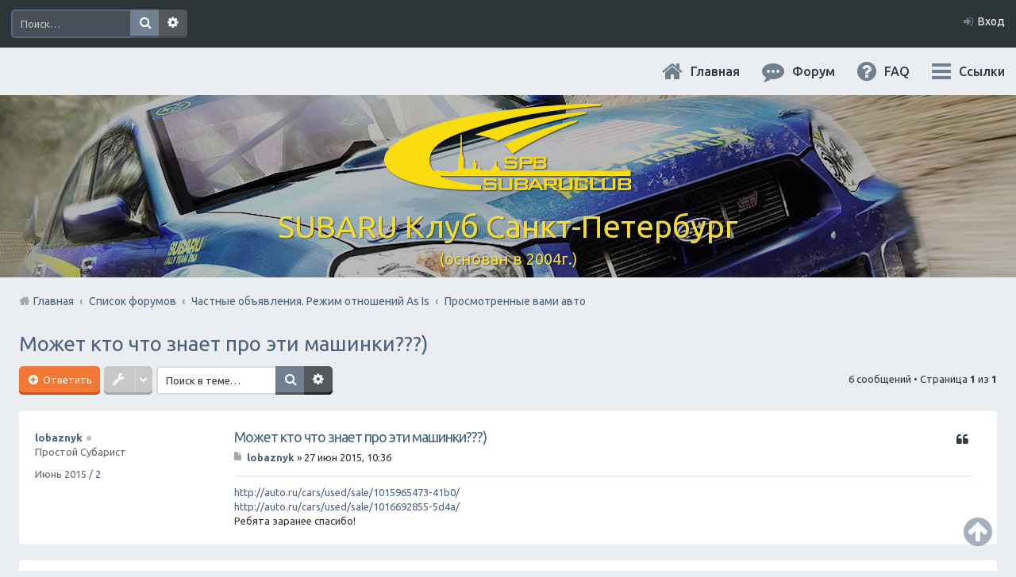

--- FILE ---
content_type: text/html; charset=UTF-8
request_url: https://subaru.spb.ru/viewtopic.php?p=160928&sid=528972507cffe0344fa1beb7d56bb5b4
body_size: 12126
content:
<!DOCTYPE html>
<html dir="ltr" lang="ru">
<head>
<meta charset="utf-8" />
<meta name="viewport" content="width=device-width, initial-scale=1" />

<title>Может кто что знает про эти машинки???) - SUBARU Клуб Санкт-Петербург</title>

	<link rel="alternate" type="application/atom+xml" title="Канал - SUBARU Клуб Санкт-Петербург" href="https://subaru.spb.ru/feed.php">			<link rel="alternate" type="application/atom+xml" title="Канал - Новые темы" href="https://subaru.spb.ru/feed.php?mode=topics">		<link rel="alternate" type="application/atom+xml" title="Канал - Форум - Просмотренные вами авто" href="https://subaru.spb.ru/feed.php?f=65">	<link rel="alternate" type="application/atom+xml" title="Канал - Тема - Может кто что знает про эти машинки???)" href="https://subaru.spb.ru/feed.php?f=65&amp;t=13208">	
<meta content="http://subaru.spb.ru/images/logo-grey-150x150.png" property="og:image">

<!--
<link rel="stylesheet" media="screen" href="/ny/lights/christmaslights.css" />
<script type="text/javascript" src="/ny/lights/soundmanager2-nodebug-jsmin.js"></script>
<script type="text/javascript" src="/ny/lights/animation-min.js"></script>
<script type="text/javascript" src="/ny/lights/christmaslights.js"></script>
-->

	<link rel="canonical" href="https://subaru.spb.ru/viewtopic.php?t=13208">

<!--
	phpBB style name: Marina v2.0.1
	Based on style:   prosilver (this is the default phpBB3 style)
	Original author:  Tom Beddard ( http://www.subBlue.com/ )
	Modified by:      PixelGoose Studio ( http://pixelgoose.com/ )
-->

<link href="./styles/marina_slate/theme/stylesheet.css?assets_version=31" rel="stylesheet">
<link href="./styles/marina_slate/theme/ru/stylesheet.css?assets_version=31" rel="stylesheet">
<link href="./styles/marina_slate/theme/responsive.css?assets_version=31" rel="stylesheet" media="all and (max-width: 700px)">

<!-- Yandex.Metrika counter -->
<script type="text/javascript">
    (function (d, w, c) {
        (w[c] = w[c] || []).push(function() {
            try {
                w.yaCounter36511645 = new Ya.Metrika({
                    id:36511645,
                    clickmap:true,
                    trackLinks:true,
                    accurateTrackBounce:true,
                    webvisor:true
                });
            } catch(e) { }
        });

        var n = d.getElementsByTagName("script")[0],
            s = d.createElement("script"),
            f = function () { n.parentNode.insertBefore(s, n); };
        s.type = "text/javascript";
        s.async = true;
        s.src = "https://mc.yandex.ru/metrika/watch.js";

        if (w.opera == "[object Opera]") {
            d.addEventListener("DOMContentLoaded", f, false);
        } else { f(); }
    })(document, window, "yandex_metrika_callbacks");
</script>
<noscript><div><img src="https://mc.yandex.ru/watch/36511645" style="position:absolute; left:-9999px;" alt="" /></div></noscript>
<!-- /Yandex.Metrika counter -->



<!--[if lte IE 9]>
	<link href="./styles/marina_slate/theme/tweaks.css?assets_version=31" rel="stylesheet">
<![endif]-->

	
<link href="./ext/bb3mobi/lastpostavatar/styles/all/theme/lastpostavatar.css?assets_version=31" rel="stylesheet" type="text/css" media="screen" />




<!-- Google Webfonts -->
<link href='//fonts.googleapis.com/css?family=Ubuntu:400,500,700,400italic,500italic,700italic' rel='stylesheet' type='text/css'>

<script type="text/javascript" src="/js/change-theme.js"></script>

</head>
<body id="phpbb" class="nojs notouch section-viewtopic ltr ">


<!-- NY 2019 -->
 <div id="lights">
  <!-- lights go here -->
 </div>
<!-- END NY 2019 -->

<div id="wrap">
	<a id="top" class="anchor" accesskey="t"></a>
	<div id="page-header" class="page-header-marina">
		<div class="navbar-marina-outer">
	<div class="navbar navbar-marina" role="navigation">

				<div id="search-box" class="search-box search-header" role="search">
			<form action="./search.php?sid=9676c85fb46bd94cc4b4a4c637f8444a" method="get" id="search">
			<fieldset>
				<input name="keywords" id="keywords" type="search" maxlength="128" title="Ключевые слова" class="inputbox search tiny" size="20" value="" placeholder="Поиск…" />
				<button class="button icon-button search-icon" type="submit" title="Поиск">Поиск</button>
				<a href="./search.php?sid=9676c85fb46bd94cc4b4a4c637f8444a" class="button icon-button search-adv-icon" title="Расширенный поиск">Расширенный поиск</a>
				<input type="hidden" name="sid" value="9676c85fb46bd94cc4b4a4c637f8444a" />

			</fieldset>
			</form>
		</div>
		


		<ul id="nav-main-top" class="linklist bulletin" role="menubar">
		
					<li class="small-icon icon-login rightside"  data-skip-responsive="true"><a href="#login-box" title="Вход" accesskey="x" role="menuitem" class="login-window">Вход</a><a href="./ucp.php?mode=login&amp;sid=9676c85fb46bd94cc4b4a4c637f8444a" title="Вход" accesskey="x" role="menuitem" class="login-responsive-link">Вход</a></li>
										</ul>
	</div>
</div>		<div class="headerbar" role="banner">
			<div class="inner">

			<div id="site-description">
				<!-- <a id="logo" class="logo" href="./index.php?sid=9676c85fb46bd94cc4b4a4c637f8444a" title="Список форумов"><img src=./images/logo-320x114.png?sid=9676c85fb46bd94cc4b4a4c637f8444a style="max-width: 100%; height:auto; height:114px; width:320px; -webkit-border-radius: 0px 0px 0px 0px; -moz-border-radius: 0px 0px 0px 0px; border-radius: 0px 0px 0px 0px;"></a> -->
				<!-- <h1>SUBARU Клуб Санкт-Петербург</h1>
				<p>(основан в 2004г.)</p>-->
				<p class="skiplink"><a href="#start_here">Пропустить</a></p>
			</div>

			</div>
		</div>
				<div id="subheader" data-type="background" data-speed="3">
	<div id="subheader-inner" class="inner-block">

		<!-- Subheader content starts here -->

		<div class="site-name"><a href="/app.php/portal?sid=9676c85fb46bd94cc4b4a4c637f8444a" title="Главная" id="logo"><img src=./images/logo-320x114.png?sid=9676c85fb46bd94cc4b4a4c637f8444a style="max-width: 100%; height:auto; height:114px; width:320px; -webkit-border-radius: 0px 0px 0px 0px; -moz-border-radius: 0px 0px 0px 0px; border-radius: 0px 0px 0px 0px;"></a></div>
		<div class="site-name">SUBARU Клуб Санкт-Петербург</div>
		<p class="site-description">(основан в 2004г.)</p>
		
		<!-- Subheader content ends here -->

	</div>
</div>

<script type="text/javascript" src="/js/parallax.js"></script>

		<div class="navbar" role="navigation">

	<ul id="nav-main" class="linklist bulletin" role="menubar">

		<li id="quick-links" class="small-icon responsive-menu dropdown-container" data-skip-responsive="true">
			<a href="#" class="responsive-menu-link dropdown-trigger">Ссылки</a>
			<div class="dropdown hidden">
				<div class="pointer"><div class="pointer-inner"></div></div>
				<ul class="dropdown-contents" role="menu">
					
											<li class="separator"></li>
																								<li><a href="./search.php?search_id=unanswered&amp;sid=9676c85fb46bd94cc4b4a4c637f8444a" role="menuitem" class="small-icon icon-search-unanswered">Сообщения без ответов</a></li>
						<li><a href="./search.php?search_id=active_topics&amp;sid=9676c85fb46bd94cc4b4a4c637f8444a" role="menuitem" class="small-icon icon-search-active">Активные темы</a></li>
						<li class="separator"></li>
						<li><a href="./search.php?sid=9676c85fb46bd94cc4b4a4c637f8444a" role="menuitem" class="small-icon icon-search">Поиск</a></li>
					
											<li class="separator"></li>
												<li><a href="./memberlist.php?mode=team&amp;sid=9676c85fb46bd94cc4b4a4c637f8444a" role="menuitem" class="small-icon icon-team">Наша команда</a></li>										<li class="separator"></li>

									</ul>
			</div>
		</li>

				<li class="hidden-on-sm" data-skip-responsive="true">
      <a href="./faq.php?sid=9676c85fb46bd94cc4b4a4c637f8444a"
        rel="help"
        title="Часто задаваемые вопросы"
        role="menuitem"
        class="small-icon icon-faq"
      >FAQ</a>
     </li>
				
		<li>
      <a href="/index.php"
        rel="help"
        title="Форум"
        role="menuitem"
        class="small-icon icon-search-active"
      >Форум</a>
    </li>
		<li>
			<a href="/"
        rel="help"
        title="Главная"
        class="small-icon icon-home"
      >Главная</a>
		</li>

				
		<!-- Add your nav link below -->
		
	</ul>

	<ul id="nav-breadcrumbs" class="linklist navlinks" role="menubar">
						<li class="small-icon breadcrumbs">
						<span class="crumb"><a href="/app.php/portal?sid=9676c85fb46bd94cc4b4a4c637f8444a" data-navbar-reference="portal">Главная</a></span>			<span class="crumb" itemtype="http://data-vocabulary.org/Breadcrumb" itemscope=""><a href="./index.php?sid=9676c85fb46bd94cc4b4a4c637f8444a" accesskey="h" data-navbar-reference="index" itemprop="url"><span itemprop="title">Список форумов</span></a></span>
											<span class="crumb" itemtype="http://data-vocabulary.org/Breadcrumb" itemscope="" data-forum-id="78"><a href="./viewforum.php?f=78&amp;sid=9676c85fb46bd94cc4b4a4c637f8444a" itemprop="url"><span itemprop="title">Частные объявления. Режим отношений As Is</span></a></span>
															<span class="crumb" itemtype="http://data-vocabulary.org/Breadcrumb" itemscope="" data-forum-id="65"><a href="./viewforum.php?f=65&amp;sid=9676c85fb46bd94cc4b4a4c637f8444a" itemprop="url"><span itemprop="title">Просмотренные вами авто</span></a></span>
												</li>
		
					<li class="rightside responsive-search" style="display: none;"><a href="./search.php?sid=9676c85fb46bd94cc4b4a4c637f8444a" title="Параметры расширенного поиска" role="menuitem">Поиск</a></li>
		
	</ul>

</div>
	</div>

	
	<a id="start_here" class="anchor"></a>
	<div id="page-body" role="main">
		
		
<div class="page-body__content-with-offsets">
	<h2 class="topic-title"><a href="./viewtopic.php?f=65&amp;t=13208&amp;sid=9676c85fb46bd94cc4b4a4c637f8444a">Может кто что знает про эти машинки???)</a></h2>
		<!-- NOTE: remove the style="display: none" when you want to have the forum description on the topic body -->
	<div style="display: none !important;">Сюда пишем о просмотренных вами авто, о косяках и прочих тонкостях<br /></div>
	
	
	<div class="action-bar top">

		<div class="buttons">
			
					<a href="./posting.php?mode=reply&amp;f=65&amp;t=13208&amp;sid=9676c85fb46bd94cc4b4a4c637f8444a" class="button icon-button reply-icon" title="Ответить">
				Ответить			</a>
		
					</div>

			<div class="dropdown-container dropdown-button-control topic-tools">
		<span title="Управление темой" class="button icon-button tools-icon dropdown-trigger dropdown-select"></span>
		<div class="dropdown hidden">
			<div class="pointer"><div class="pointer-inner"></div></div>
			<ul class="dropdown-contents">
																				<li class="small-icon icon-sendemail"><a href="./memberlist.php?mode=email&amp;t=13208&amp;sid=9676c85fb46bd94cc4b4a4c637f8444a" title="Отправить тему по email">Отправить тему по email</a></li>				<li class="small-icon icon-print"><a href="./viewtopic.php?f=65&amp;t=13208&amp;sid=9676c85fb46bd94cc4b4a4c637f8444a&amp;view=print" title="Версия для печати" accesskey="p">Версия для печати</a></li>							</ul>
		</div>
	</div>
		
					<div class="search-box" role="search">
				<form method="get" id="topic-search" action="./search.php?sid=9676c85fb46bd94cc4b4a4c637f8444a">
				<fieldset>
					<input class="inputbox search tiny"  type="search" name="keywords" id="search_keywords" size="20" placeholder="Поиск в теме…" />
					<button class="button icon-button search-icon" type="submit" title="Поиск">Поиск</button>
					<a href="./search.php?sid=9676c85fb46bd94cc4b4a4c637f8444a" class="button icon-button search-adv-icon" title="Расширенный поиск">Расширенный поиск</a>
					<input type="hidden" name="t" value="13208" />
<input type="hidden" name="sf" value="msgonly" />
<input type="hidden" name="sid" value="9676c85fb46bd94cc4b4a4c637f8444a" />

				</fieldset>
				</form>
			</div>
		
					<div class="pagination">
				6 сообщений
									&bull; Страница <strong>1</strong> из <strong>1</strong>
							</div>
					</div>

	
	
	
							<div id="p138626" class="post has-profile bg2">
			<div class="inner post-inner" data-post-inner>

			<dl class="postprofile" id="profile138626">
				<dt class="has-profile-rank no-avatar">
					<div class="avatar-container">
																							</div>
										<a href="./memberlist.php?mode=viewprofile&amp;u=4623&amp;sid=9676c85fb46bd94cc4b4a4c637f8444a" class="username">lobaznyk</a><div class="status-dot" title=" Не в сети"></div>									</dt>

								<dd class="profile-rank">Простой Субарист</dd>				
						<dd class="profile-posts profile-joined">
			<span title="Зарегистрирован">Июнь 2015</span>			 / 			<a href="./search.php?author_id=4623&amp;sr=posts&amp;sid=9676c85fb46bd94cc4b4a4c637f8444a" title="Сообщения">2</a>			</dd>
			
			
			
									
									
			</dl>

			<div
				class="postbody post-inner__body "
							>
								<div id="post_content138626">

																		<ul class="post-buttons post-buttons_floated">
																																																	<li>
								<a href="./posting.php?mode=quote&amp;f=65&amp;p=138626&amp;sid=9676c85fb46bd94cc4b4a4c637f8444a" title="Ответить с цитатой" class="icon-button quote-icon"><span>Цитата</span></a>
							</li>
																	</ul>
										
								<h3 class="first"><a href="#p138626">Может кто что знает про эти машинки???)</a></h3>

								<p class="author"><a href="./viewtopic.php?p=138626&amp;sid=9676c85fb46bd94cc4b4a4c637f8444a#p138626"><span class="imageset icon_post_target" title="Сообщение">Сообщение</span></a><span class="responsive-hide"> <strong><a href="./memberlist.php?mode=viewprofile&amp;u=4623&amp;sid=9676c85fb46bd94cc4b4a4c637f8444a" class="username">lobaznyk</a></strong> &raquo; </span>27 июн 2015, 10:36 </p>
				
				
				
				<div class="content"><a href="http://auto.ru/cars/used/sale/1015965473-41b0/" class="postlink">http://auto.ru/cars/used/sale/1015965473-41b0/</a><br /><a href="http://auto.ru/cars/used/sale/1016692855-5d4a/" class="postlink">http://auto.ru/cars/used/sale/1016692855-5d4a/</a><br />Ребята заранее спасибо!</div>

				
												
								
								</div>
			</div>

			
			<!--div class="back2top"><a href="#top" class="top" title="Вернуться к началу">Вернуться к началу</a></div-->

			</div>
		</div>

		<hr class="divider" />
									<div id="p142215" class="post has-profile bg1">
			<div class="inner post-inner" data-post-inner>

			<dl class="postprofile" id="profile142215">
				<dt class="has-profile-rank has-avatar">
					<div class="avatar-container">
																			<a href="./memberlist.php?mode=viewprofile&amp;u=4540&amp;sid=9676c85fb46bd94cc4b4a4c637f8444a" class="avatar"><img class="avatar" src="./download/file.php?avatar=4540.png" width="100" height="100" alt="Аватара пользователя" /></a>																	</div>
										<a href="./memberlist.php?mode=viewprofile&amp;u=4540&amp;sid=9676c85fb46bd94cc4b4a4c637f8444a" style="color: #teal;" class="username-coloured">Gecar</a><div class="status-dot" title=" Не в сети"></div>									</dt>

								<dd class="profile-rank">Клубный Субарист</dd>				
						<dd class="profile-posts profile-joined">
			<span title="Зарегистрирован">Май 2015</span>			 / 			<a href="./search.php?author_id=4540&amp;sr=posts&amp;sid=9676c85fb46bd94cc4b4a4c637f8444a" title="Сообщения">23</a>			</dd>
			
			
			
															<dd class="profile-custom-field profile-auto"><strong>Авто:</strong> Subaru Outback BH9</dd>
																<dd class="profile-custom-field profile-phpbb_location"><strong>Откуда:</strong> Санкт-Петербург</dd>
										
									
			</dl>

			<div
				class="postbody post-inner__body "
							>
								<div id="post_content142215">

																		<ul class="post-buttons post-buttons_floated">
																																																	<li>
								<a href="./posting.php?mode=quote&amp;f=65&amp;p=142215&amp;sid=9676c85fb46bd94cc4b4a4c637f8444a" title="Ответить с цитатой" class="icon-button quote-icon"><span>Цитата</span></a>
							</li>
																	</ul>
										
								<h3 ><a href="#p142215">Re: Может кто что знает про эти машинки???)</a></h3>

								<p class="author"><a href="./viewtopic.php?p=142215&amp;sid=9676c85fb46bd94cc4b4a4c637f8444a#p142215"><span class="imageset icon_post_target" title="Сообщение">Сообщение</span></a><span class="responsive-hide"> <strong><a href="./memberlist.php?mode=viewprofile&amp;u=4540&amp;sid=9676c85fb46bd94cc4b4a4c637f8444a" style="color: #teal;" class="username-coloured">Gecar</a></strong> &raquo; </span>26 авг 2015, 11:36 </p>
				
				
				
				<div class="content">А про эту машину есть инфа?<br /><span style="color: #222222"><span style="font-size: 2%; line-height: normal">[font=arial]<a href="http://auto.ru/cars/used/sale/1018911603-3bdf/" class="postlink">http://auto.ru/cars/used/sale/1018911603-3bdf/</a>[/font]</span></span></div>

				
												
								
								</div>
			</div>

			
			<!--div class="back2top"><a href="#top" class="top" title="Вернуться к началу">Вернуться к началу</a></div-->

			</div>
		</div>

		<hr class="divider" />
									<div id="p158845" class="post has-profile bg2">
			<div class="inner post-inner" data-post-inner>

			<dl class="postprofile" id="profile158845">
				<dt class="has-profile-rank has-avatar">
					<div class="avatar-container">
																			<a href="./memberlist.php?mode=viewprofile&amp;u=4757&amp;sid=9676c85fb46bd94cc4b4a4c637f8444a" class="avatar"><img class="avatar" src="./download/file.php?avatar=4757_1475246013.jpg" width="150" height="115" alt="Аватара пользователя" /></a>																	</div>
										<a href="./memberlist.php?mode=viewprofile&amp;u=4757&amp;sid=9676c85fb46bd94cc4b4a4c637f8444a" style="color: #teal;" class="username-coloured">Baalberith</a><div class="status-dot" title=" Не в сети"></div>									</dt>

								<dd class="profile-rank">Клубный Субарист</dd>				
						<dd class="profile-posts profile-joined">
			<span title="Зарегистрирован">Сентябрь 2015</span>			 / 			<a href="./search.php?author_id=4757&amp;sr=posts&amp;sid=9676c85fb46bd94cc4b4a4c637f8444a" title="Сообщения">71</a>			</dd>
			
			
			
															<dd class="profile-custom-field profile-auto"><strong>Авто:</strong> Subaru Forester SG5</dd>
																<dd class="profile-custom-field profile-phpbb_location"><strong>Откуда:</strong> СПБ</dd>
										
									
			</dl>

			<div
				class="postbody post-inner__body "
							>
								<div id="post_content158845">

																		<ul class="post-buttons post-buttons_floated">
																																																	<li>
								<a href="./posting.php?mode=quote&amp;f=65&amp;p=158845&amp;sid=9676c85fb46bd94cc4b4a4c637f8444a" title="Ответить с цитатой" class="icon-button quote-icon"><span>Цитата</span></a>
							</li>
																	</ul>
										
								<h3 ><a href="#p158845">Re: Может кто что знает про эти машинки???)</a></h3>

								<p class="author"><a href="./viewtopic.php?p=158845&amp;sid=9676c85fb46bd94cc4b4a4c637f8444a#p158845"><span class="imageset icon_post_target" title="Сообщение">Сообщение</span></a><span class="responsive-hide"> <strong><a href="./memberlist.php?mode=viewprofile&amp;u=4757&amp;sid=9676c85fb46bd94cc4b4a4c637f8444a" style="color: #teal;" class="username-coloured">Baalberith</a></strong> &raquo; </span>03 ноя 2016, 13:41 </p>
				
				
				
				<div class="content">Всем привет! Интересует информация по данному зверю)<br /><br /><!-- m --><a class="postlink" href="https://auto.ru/cars/used/sale/subaru/impreza_wrx/1045168568-6f41/">https://auto.ru/cars/used/sale/subaru/i ... 8568-6f41/</a><!-- m --></div>

				
												
								
								</div>
			</div>

			
			<!--div class="back2top"><a href="#top" class="top" title="Вернуться к началу">Вернуться к началу</a></div-->

			</div>
		</div>

		<hr class="divider" />
									<div id="p160928" class="post has-profile bg1">
			<div class="inner post-inner" data-post-inner>

			<dl class="postprofile" id="profile160928">
				<dt class="has-profile-rank no-avatar">
					<div class="avatar-container">
																							</div>
										<a href="./memberlist.php?mode=viewprofile&amp;u=6464&amp;sid=9676c85fb46bd94cc4b4a4c637f8444a" class="username">JVCR</a><div class="status-dot" title=" Не в сети"></div>									</dt>

								<dd class="profile-rank">Простой Субарист</dd>				
						<dd class="profile-posts profile-joined">
			<span title="Зарегистрирован">Март 2017</span>			 / 			<a href="./search.php?author_id=6464&amp;sr=posts&amp;sid=9676c85fb46bd94cc4b4a4c637f8444a" title="Сообщения">3</a>			</dd>
			
			
			
															<dd class="profile-custom-field profile-auto"><strong>Авто:</strong> SG5L 2006</dd>
										
									
			</dl>

			<div
				class="postbody post-inner__body "
							>
								<div id="post_content160928">

																		<ul class="post-buttons post-buttons_floated">
																																																	<li>
								<a href="./posting.php?mode=quote&amp;f=65&amp;p=160928&amp;sid=9676c85fb46bd94cc4b4a4c637f8444a" title="Ответить с цитатой" class="icon-button quote-icon"><span>Цитата</span></a>
							</li>
																	</ul>
										
								<h3 ><a href="#p160928">Re: Может кто что знает про эти машинки???)</a></h3>

								<p class="author"><a href="./viewtopic.php?p=160928&amp;sid=9676c85fb46bd94cc4b4a4c637f8444a#p160928"><span class="imageset icon_post_target" title="Сообщение">Сообщение</span></a><span class="responsive-hide"> <strong><a href="./memberlist.php?mode=viewprofile&amp;u=6464&amp;sid=9676c85fb46bd94cc4b4a4c637f8444a" class="username">JVCR</a></strong> &raquo; </span>05 мар 2017, 08:08 </p>
				
				
				
				<div class="content">Приветствую! <br />Может кто чего знает про эти авто?<br /><br /><!-- m --><a class="postlink" href="https://auto.ru/cars/used/sale/subaru/forester/1047538886-2dd5d5/?geo_id=2&amp;geo_id=66&amp;geo_id=973">https://auto.ru/cars/used/sale/subaru/f ... geo_id=973</a><!-- m --><br /><!-- m --><a class="postlink" href="https://www.avito.ru/sankt-peterburg/avtomobili/subaru_forester_2004_918079341">https://www.avito.ru/sankt-peterburg/av ... _918079341</a><!-- m --><br /><!-- m --><a class="postlink" href="https://www.avito.ru/sankt-peterburg/avtomobili/subaru_forester_2002_825197681">https://www.avito.ru/sankt-peterburg/av ... _825197681</a><!-- m --></div>

				
												
								
								</div>
			</div>

			
			<!--div class="back2top"><a href="#top" class="top" title="Вернуться к началу">Вернуться к началу</a></div-->

			</div>
		</div>

		<hr class="divider" />
									<div id="p164484" class="post has-profile bg2">
			<div class="inner post-inner" data-post-inner>

			<dl class="postprofile" id="profile164484">
				<dt class="has-profile-rank no-avatar">
					<div class="avatar-container">
																							</div>
										<a href="./memberlist.php?mode=viewprofile&amp;u=6928&amp;sid=9676c85fb46bd94cc4b4a4c637f8444a" class="username">Док123</a><div class="status-dot" title=" Не в сети"></div>									</dt>

								<dd class="profile-rank">Простой Субарист</dd>				
						<dd class="profile-posts profile-joined">
			<span title="Зарегистрирован">Март 2018</span>			 / 			<a href="./search.php?author_id=6928&amp;sr=posts&amp;sid=9676c85fb46bd94cc4b4a4c637f8444a" title="Сообщения">1</a>			</dd>
			
			
			
									
									
			</dl>

			<div
				class="postbody post-inner__body "
							>
								<div id="post_content164484">

																		<ul class="post-buttons post-buttons_floated">
																																																	<li>
								<a href="./posting.php?mode=quote&amp;f=65&amp;p=164484&amp;sid=9676c85fb46bd94cc4b4a4c637f8444a" title="Ответить с цитатой" class="icon-button quote-icon"><span>Цитата</span></a>
							</li>
																	</ul>
										
								<h3 ><a href="#p164484">Re: Может кто что знает про эти машинки???)</a></h3>

								<p class="author"><a href="./viewtopic.php?p=164484&amp;sid=9676c85fb46bd94cc4b4a4c637f8444a#p164484"><span class="imageset icon_post_target" title="Сообщение">Сообщение</span></a><span class="responsive-hide"> <strong><a href="./memberlist.php?mode=viewprofile&amp;u=6928&amp;sid=9676c85fb46bd94cc4b4a4c637f8444a" class="username">Док123</a></strong> &raquo; </span>08 мар 2018, 07:08 </p>
				
				
				
				<div class="content"><!-- m --><a class="postlink" href="https://auto.ru/cars/used/sale/subaru/outback/1067820916-004a9/">https://auto.ru/cars/used/sale/subaru/o ... 916-004a9/</a><!-- m --></div>

				
												
								
								</div>
			</div>

			
			<!--div class="back2top"><a href="#top" class="top" title="Вернуться к началу">Вернуться к началу</a></div-->

			</div>
		</div>

		<hr class="divider" />
									<div id="p166047" class="post has-profile bg1">
			<div class="inner post-inner" data-post-inner>

			<dl class="postprofile" id="profile166047">
				<dt class="has-profile-rank no-avatar">
					<div class="avatar-container">
																							</div>
										<a href="./memberlist.php?mode=viewprofile&amp;u=7360&amp;sid=9676c85fb46bd94cc4b4a4c637f8444a" class="username">Otton26</a><div class="status-dot" title=" Не в сети"></div>									</dt>

								<dd class="profile-rank">Простой Субарист</dd>				
						<dd class="profile-posts profile-joined">
			<span title="Зарегистрирован">Октябрь 2018</span>			 / 			<a href="./search.php?author_id=7360&amp;sr=posts&amp;sid=9676c85fb46bd94cc4b4a4c637f8444a" title="Сообщения">2</a>			</dd>
			
			
			
									
									
			</dl>

			<div
				class="postbody post-inner__body "
							>
								<div id="post_content166047">

																		<ul class="post-buttons post-buttons_floated">
																																																	<li>
								<a href="./posting.php?mode=quote&amp;f=65&amp;p=166047&amp;sid=9676c85fb46bd94cc4b4a4c637f8444a" title="Ответить с цитатой" class="icon-button quote-icon"><span>Цитата</span></a>
							</li>
																	</ul>
										
								<h3 ><a href="#p166047">Re: Может кто что знает про эти машинки???)</a></h3>

								<p class="author"><a href="./viewtopic.php?p=166047&amp;sid=9676c85fb46bd94cc4b4a4c637f8444a#p166047"><span class="imageset icon_post_target" title="Сообщение">Сообщение</span></a><span class="responsive-hide"> <strong><a href="./memberlist.php?mode=viewprofile&amp;u=7360&amp;sid=9676c85fb46bd94cc4b4a4c637f8444a" class="username">Otton26</a></strong> &raquo; </span>15 окт 2018, 00:19 </p>
				
				
				
				<div class="content">Есть у кого инфа про эту машину??<br /><!-- m --><a class="postlink" href="https://auto.ru/cars/used/sale/1079043818-bbbb25">https://auto.ru/cars/used/sale/1079043818-bbbb25</a><!-- m --></div>

				
												
								
								</div>
			</div>

			
			<!--div class="back2top"><a href="#top" class="top" title="Вернуться к началу">Вернуться к началу</a></div-->

			</div>
		</div>

		<hr class="divider" />
			
	
	<div class="back2top-fixed js__back2top">
		<a href="#top" class="back2top-fixed__btn" title="Вернуться к началу">
			<i class="fa fa-arrow-circle-up"></i>
		</a>
	</div>

	<script type="text/javascript" src="/js/back2top-fixed.js"></script>

			<form id="viewtopic" method="post" action="./viewtopic.php?f=65&amp;t=13208&amp;sid=9676c85fb46bd94cc4b4a4c637f8444a">
		<fieldset class="display-options" style="margin-top: 0; ">
						<label>Показать сообщения за: <select name="st" id="st"><option value="0" selected="selected">Все сообщения</option><option value="1">1 день</option><option value="7">7 дней</option><option value="14">2 недели</option><option value="30">1 месяц</option><option value="90">3 месяца</option><option value="180">6 месяцев</option><option value="365">1 год</option></select></label>
			<label>Поле сортировки <select name="sk" id="sk"><option value="a">Автор</option><option value="t" selected="selected">Время размещения</option><option value="s">Заголовок</option></select></label> <label><select name="sd" id="sd"><option value="a" selected="selected">по возрастанию</option><option value="d">по убыванию</option></select></label>
			<input type="submit" name="sort" value="Перейти" class="button2" />
					</fieldset>
		</form>
		<hr />
	
		<div class="action-bar bottom">
		<div class="buttons">
			
					<a href="./posting.php?mode=reply&amp;f=65&amp;t=13208&amp;sid=9676c85fb46bd94cc4b4a4c637f8444a" class="button icon-button reply-icon" title="Ответить">
				Ответить			</a>
		
					</div>

			<div class="dropdown-container dropdown-button-control topic-tools">
		<span title="Управление темой" class="button icon-button tools-icon dropdown-trigger dropdown-select"></span>
		<div class="dropdown hidden">
			<div class="pointer"><div class="pointer-inner"></div></div>
			<ul class="dropdown-contents">
																				<li class="small-icon icon-sendemail"><a href="./memberlist.php?mode=email&amp;t=13208&amp;sid=9676c85fb46bd94cc4b4a4c637f8444a" title="Отправить тему по email">Отправить тему по email</a></li>				<li class="small-icon icon-print"><a href="./viewtopic.php?f=65&amp;t=13208&amp;sid=9676c85fb46bd94cc4b4a4c637f8444a&amp;view=print" title="Версия для печати" accesskey="p">Версия для печати</a></li>							</ul>
		</div>
	</div>

				
		
					<div class="pagination">
				6 сообщений
									&bull; Страница <strong>1</strong> из <strong>1</strong>
							</div>
				<div class="clear"></div>
	</div>

		<div class="jumpbox-wrapper">
	<div class="dropdown-container dropdown-container-right dropdown-up dropdown-left dropdown-button-control" id="jumpbox">
		<span title="Перейти" class="dropdown-trigger button dropdown-select">
			Перейти		</span>
		<div class="dropdown hidden">
			<div class="pointer"><div class="pointer-inner"></div></div>
			<ul class="dropdown-contents">
																			<li><a href="./viewforum.php?f=74&amp;sid=9676c85fb46bd94cc4b4a4c637f8444a">Главный раздел</a></li>
																<li>&nbsp; &nbsp;<a href="./viewforum.php?f=5&amp;sid=9676c85fb46bd94cc4b4a4c637f8444a">Основной форум</a></li>
																<li>&nbsp; &nbsp;&nbsp; &nbsp;<a href="./viewforum.php?f=67&amp;sid=9676c85fb46bd94cc4b4a4c637f8444a">Первый в Петербурге Subafest 2015</a></li>
																<li>&nbsp; &nbsp;&nbsp; &nbsp;<a href="./viewforum.php?f=70&amp;sid=9676c85fb46bd94cc4b4a4c637f8444a">Клубная атрибутика</a></li>
																<li>&nbsp; &nbsp;<a href="./viewforum.php?f=30&amp;sid=9676c85fb46bd94cc4b4a4c637f8444a">Клубные мероприятия и встречи</a></li>
																<li>&nbsp; &nbsp;&nbsp; &nbsp;<a href="./viewforum.php?f=82&amp;sid=9676c85fb46bd94cc4b4a4c637f8444a">Проведем День Рождения Клуба, ВМЕСТЕ!</a></li>
																<li>&nbsp; &nbsp;&nbsp; &nbsp;<a href="./viewforum.php?f=54&amp;sid=9676c85fb46bd94cc4b4a4c637f8444a">Асфальт / Грунт  Покатушки</a></li>
																<li>&nbsp; &nbsp;&nbsp; &nbsp;<a href="./viewforum.php?f=81&amp;sid=9676c85fb46bd94cc4b4a4c637f8444a">Грязевые покатушки/ Оффроуд</a></li>
																<li>&nbsp; &nbsp;&nbsp; &nbsp;<a href="./viewforum.php?f=91&amp;sid=9676c85fb46bd94cc4b4a4c637f8444a">Клубные Ориентирования</a></li>
																<li>&nbsp; &nbsp;<a href="./viewforum.php?f=10&amp;sid=9676c85fb46bd94cc4b4a4c637f8444a">Юмор</a></li>
																<li>&nbsp; &nbsp;<a href="./viewforum.php?f=3&amp;sid=9676c85fb46bd94cc4b4a4c637f8444a">События по календарю</a></li>
																<li>&nbsp; &nbsp;<a href="./viewforum.php?f=15&amp;sid=9676c85fb46bd94cc4b4a4c637f8444a">Новости</a></li>
																<li>&nbsp; &nbsp;<a href="./viewforum.php?f=25&amp;sid=9676c85fb46bd94cc4b4a4c637f8444a">Страхование всех видов</a></li>
																<li>&nbsp; &nbsp;<a href="./viewforum.php?f=55&amp;sid=9676c85fb46bd94cc4b4a4c637f8444a">Юридический раздел</a></li>
																<li>&nbsp; &nbsp;<a href="./viewforum.php?f=62&amp;sid=9676c85fb46bd94cc4b4a4c637f8444a">МОТОжизнь Субаристов</a></li>
																<li>&nbsp; &nbsp;<a href="./viewforum.php?f=4&amp;sid=9676c85fb46bd94cc4b4a4c637f8444a">Offtop + Всяко-Разно</a></li>
																<li>&nbsp; &nbsp;&nbsp; &nbsp;<a href="./viewforum.php?f=34&amp;sid=9676c85fb46bd94cc4b4a4c637f8444a">Поговорим?</a></li>
																<li>&nbsp; &nbsp;&nbsp; &nbsp;<a href="./viewforum.php?f=31&amp;sid=9676c85fb46bd94cc4b4a4c637f8444a">&quot;Домашний Очаг&quot;</a></li>
																<li>&nbsp; &nbsp;&nbsp; &nbsp;<a href="./viewforum.php?f=61&amp;sid=9676c85fb46bd94cc4b4a4c637f8444a">Хобби</a></li>
																<li><a href="./viewforum.php?f=75&amp;sid=9676c85fb46bd94cc4b4a4c637f8444a">Технический раздел</a></li>
																<li>&nbsp; &nbsp;<a href="./viewforum.php?f=8&amp;sid=9676c85fb46bd94cc4b4a4c637f8444a">FAQ-ЧАВО</a></li>
																<li>&nbsp; &nbsp;<a href="./viewforum.php?f=6&amp;sid=9676c85fb46bd94cc4b4a4c637f8444a">Ремонт / Обслуживание и обмен опытом</a></li>
																<li>&nbsp; &nbsp;&nbsp; &nbsp;<a href="./viewforum.php?f=73&amp;sid=9676c85fb46bd94cc4b4a4c637f8444a">Отстрел пистолета/НЕ заправить/Ошибки по вентиляции Бензо Бака</a></li>
																<li>&nbsp; &nbsp;&nbsp; &nbsp;<a href="./viewforum.php?f=80&amp;sid=9676c85fb46bd94cc4b4a4c637f8444a">Только Масла. !Религиозный раздел!</a></li>
																<li>&nbsp; &nbsp;<a href="./viewforum.php?f=7&amp;sid=9676c85fb46bd94cc4b4a4c637f8444a">Субару Cервисы Санкт-Петербурга</a></li>
																<li>&nbsp; &nbsp;&nbsp; &nbsp;<a href="./viewforum.php?f=32&amp;sid=9676c85fb46bd94cc4b4a4c637f8444a">Субару Сервис &quot;Созвездие&quot;</a></li>
																<li>&nbsp; &nbsp;&nbsp; &nbsp;<a href="./viewforum.php?f=72&amp;sid=9676c85fb46bd94cc4b4a4c637f8444a">Subaru BOX &amp;amp; Donorparts shop</a></li>
																<li>&nbsp; &nbsp;&nbsp; &nbsp;<a href="./viewforum.php?f=90&amp;sid=9676c85fb46bd94cc4b4a4c637f8444a">СТО Субару (www.stosubaru.ru)</a></li>
																<li>&nbsp; &nbsp;&nbsp; &nbsp;<a href="./viewforum.php?f=33&amp;sid=9676c85fb46bd94cc4b4a4c637f8444a">Технический центр «PRIDE Motorsport».</a></li>
																<li>&nbsp; &nbsp;<a href="./viewforum.php?f=36&amp;sid=9676c85fb46bd94cc4b4a4c637f8444a">Охранные системы. Автоэлектроника. АвтоЗвук. Вопрос-&gt;Ответ</a></li>
																<li>&nbsp; &nbsp;<a href="./viewforum.php?f=9&amp;sid=9676c85fb46bd94cc4b4a4c637f8444a">Тюнинг / Стайлинг  Авто</a></li>
																<li>&nbsp; &nbsp;<a href="./viewforum.php?f=22&amp;sid=9676c85fb46bd94cc4b4a4c637f8444a">Си-Би связь</a></li>
																<li>&nbsp; &nbsp;<a href="./viewforum.php?f=27&amp;sid=9676c85fb46bd94cc4b4a4c637f8444a">GPS-навигация, карты GPS, &quot;пробки&quot;, антирадары.</a></li>
																<li><a href="./viewforum.php?f=76&amp;sid=9676c85fb46bd94cc4b4a4c637f8444a">Спортивный раздел</a></li>
																<li>&nbsp; &nbsp;<a href="./viewforum.php?f=17&amp;sid=9676c85fb46bd94cc4b4a4c637f8444a">Мировой АВТОспорт</a></li>
																<li>&nbsp; &nbsp;<a href="./viewforum.php?f=18&amp;sid=9676c85fb46bd94cc4b4a4c637f8444a">Российский АВТОспорт</a></li>
																<li>&nbsp; &nbsp;&nbsp; &nbsp;<a href="./viewforum.php?f=64&amp;sid=9676c85fb46bd94cc4b4a4c637f8444a">ВИДЕО ролики и фильмы</a></li>
																<li>&nbsp; &nbsp;<a href="./viewforum.php?f=83&amp;sid=9676c85fb46bd94cc4b4a4c637f8444a">Наша команда SUBARU TEAM SPB</a></li>
																<li>&nbsp; &nbsp;&nbsp; &nbsp;<a href="./viewforum.php?f=84&amp;sid=9676c85fb46bd94cc4b4a4c637f8444a">РАЛЛИ</a></li>
																<li>&nbsp; &nbsp;&nbsp; &nbsp;<a href="./viewforum.php?f=85&amp;sid=9676c85fb46bd94cc4b4a4c637f8444a">СПРИНТ</a></li>
																<li>&nbsp; &nbsp;&nbsp; &nbsp;<a href="./viewforum.php?f=86&amp;sid=9676c85fb46bd94cc4b4a4c637f8444a">КОЛЬЦО</a></li>
																<li>&nbsp; &nbsp;&nbsp; &nbsp;<a href="./viewforum.php?f=87&amp;sid=9676c85fb46bd94cc4b4a4c637f8444a">КАРТИНГ</a></li>
																<li>&nbsp; &nbsp;<a href="./viewforum.php?f=88&amp;sid=9676c85fb46bd94cc4b4a4c637f8444a">Журналистский блог Раллиста</a></li>
																<li>&nbsp; &nbsp;<a href="./viewforum.php?f=28&amp;sid=9676c85fb46bd94cc4b4a4c637f8444a">Практические советы по пилотированию марки Субару</a></li>
																<li>&nbsp; &nbsp;<a href="./viewforum.php?f=19&amp;sid=9676c85fb46bd94cc4b4a4c637f8444a">СПОРТ не технических видов</a></li>
																<li>&nbsp; &nbsp;<a href="./viewforum.php?f=24&amp;sid=9676c85fb46bd94cc4b4a4c637f8444a">АВТО/МОТО путешествия</a></li>
																<li><a href="./viewforum.php?f=77&amp;sid=9676c85fb46bd94cc4b4a4c637f8444a">Коммерческий Отдел.  Официальное расположение платной РЕКЛАМЫ.</a></li>
																<li>&nbsp; &nbsp;<a href="./viewforum.php?f=43&amp;sid=9676c85fb46bd94cc4b4a4c637f8444a">Магазины запчастей</a></li>
																<li>&nbsp; &nbsp;&nbsp; &nbsp;<a href="./viewforum.php?f=69&amp;sid=9676c85fb46bd94cc4b4a4c637f8444a">STOsubaru.COM  Интернет-магазин (на Севере Города)</a></li>
																<li>&nbsp; &nbsp;&nbsp; &nbsp;<a href="./viewforum.php?f=66&amp;sid=9676c85fb46bd94cc4b4a4c637f8444a">СубаруМир  -  в наличии запчасти для Субару. Оригинал / Неоригинал (на Юге Города)</a></li>
																<li>&nbsp; &nbsp;<a href="./viewforum.php?f=37&amp;sid=9676c85fb46bd94cc4b4a4c637f8444a">Предоставление услуг Населению форума. </a></li>
																<li>&nbsp; &nbsp;&nbsp; &nbsp;<a href="./viewforum.php?f=41&amp;sid=9676c85fb46bd94cc4b4a4c637f8444a">АВТОСТИЛЬ by SANDRA</a></li>
																<li>&nbsp; &nbsp;<a href="./viewforum.php?f=38&amp;sid=9676c85fb46bd94cc4b4a4c637f8444a">Продажа товара Населению Форума.</a></li>
																<li>&nbsp; &nbsp;&nbsp; &nbsp;<a href="./viewforum.php?f=53&amp;sid=9676c85fb46bd94cc4b4a4c637f8444a">Канонерский КАСПЕР</a></li>
																<li><a href="./viewforum.php?f=78&amp;sid=9676c85fb46bd94cc4b4a4c637f8444a">Частные объявления. Режим отношений As Is</a></li>
																<li>&nbsp; &nbsp;<a href="./viewforum.php?f=29&amp;sid=9676c85fb46bd94cc4b4a4c637f8444a">Добрый самаритянин / Отдам за пиво, конфеты, сок</a></li>
																<li>&nbsp; &nbsp;<a href="./viewforum.php?f=65&amp;sid=9676c85fb46bd94cc4b4a4c637f8444a">Просмотренные вами авто</a></li>
																<li>&nbsp; &nbsp;<a href="./viewforum.php?f=12&amp;sid=9676c85fb46bd94cc4b4a4c637f8444a">Автомобили: куплю/продам</a></li>
																<li>&nbsp; &nbsp;<a href="./viewforum.php?f=11&amp;sid=9676c85fb46bd94cc4b4a4c637f8444a">Запчасти: куплю/продам</a></li>
																<li>&nbsp; &nbsp;<a href="./viewforum.php?f=13&amp;sid=9676c85fb46bd94cc4b4a4c637f8444a">Аксессуары: куплю/продам</a></li>
																<li>&nbsp; &nbsp;<a href="./viewforum.php?f=26&amp;sid=9676c85fb46bd94cc4b4a4c637f8444a">Прочее: куплю/продам</a></li>
										</ul>
		</div>
	</div>


	<p class="jumpbox-return">
    <a href="./viewforum.php?f=65&amp;sid=9676c85fb46bd94cc4b4a4c637f8444a" class="left-box arrow-left" accesskey="r">Вернуться в «Просмотренные вами авто»</a>
      </p>
</div>

			<div class="stat-block online-list">
			<h3>Кто сейчас на конференции</h3>
			<p>Сейчас этот форум просматривают: нет зарегистрированных пользователей и 6 гостей</p>
		</div>
	</div>

			</div>


<div id="breadcrumb-footer" class="navbar">
	<ul class="linklist">
				<li class="rightside">Часовой пояс: <abbr title="Европа/Москва">UTC+03:00</abbr></li>
						<li class="small-icon breadcrumbs">
				<span class="crumb"><a href="/app.php/portal?sid=9676c85fb46bd94cc4b4a4c637f8444a" data-navbar-reference="portal">Главная</a></span>		<span class="crumb"><a href="./index.php?sid=9676c85fb46bd94cc4b4a4c637f8444a" data-navbar-reference="index">Список форумов</a></span>
				</li>
    <!--
    Перенесено выше
		    -->
	</ul>
</div>

<div id="page-footer" role="contentinfo">

	<!-- Prefooter blocks go below -->

                <div id="prefooter">

                <div class="prefooter-block width-50">
                        <h2>О нас</h2>
                        <p>SUBARU Клуб Санкт-Петербург объединяет любителей и владельцев автомобилей Subaru. На этом форуме вы найдете интересующую вас информацию по эксплуатации и ремонту вашего автомобиля, отзывы владельцев, а так же сможете познакомиться и пообщаться с интересными людьми, поделиться своим опытом или просто оставить отзывы о Subaru.</p>
                </div>
                <div class="prefooter-block width-25">
                        <h2>Мы в социальных сетях</h2>
                                <ul>
                                <li><i class="fa fa-vk fa-lg fa-fw"></i>&nbsp;<a href="https://vk.com/subaruspbru" target="_blank">Вконтакте</a></li>
                                <li><i class="fa fa-facebook fa-lg fa-fw"></i>&nbsp;<a href="https://www.facebook.com/subaruspbru" target="_blank">Facebook</a></li>
                                <li><i class="fa fa-instagram fa-lg fa-fw"></i>&nbsp;<a href="https://www.instagram.com/subaru_club_st.petersburg/" target="_blank">Instagram</a></li>
                                <li><i class="fa fa-bookmark fa-lg fa-fw"></i>&nbsp;<a href="http://subarists.ru/communities/subaru_club_spb" target="_blank">I'm a Subarist</a></li>
				<li><i class="fa fa-envelope fa-lg fa-fw"></i>&nbsp;<a href="mailto:info@subaru.spb.ru">info@subaru.spb.ru</a></li>
                                </ul>
                </div>
                <div class="prefooter-block width-25">
                        <h2>Ссылки</h2>
                                <ul>
                                        <li><i class="fa fa-chevron-circle-right fa-fw"></i>&nbsp;<a href="/">Главная</a></li>
					<li><i class="fa fa-chevron-circle-right fa-fw"></i>&nbsp;<a href="http://subaru.spb.ru/index.php">Форум</a></li>
					<li><i class="fa fa-chevron-circle-right fa-fw"></i>&nbsp;<a href="http://archive.subaru.spb.ru/" target="_blank">Архив форума 2006-2010</a></li>
                                        <li><i class="fa fa-chevron-circle-right fa-fw"></i>&nbsp;<a href="http://subaru.spb.ru/memberlist.php">Пользователи</a></li>
					<li><i class="fa fa-chevron-circle-right fa-fw"></i>&nbsp;<a href="http://yasobe.ru/na/subaruspbru" target="_blank">Помощь клубу</a></li>
                                        <!--<li><i class="fa fa-chevron-circle-right fa-fw"></i>&nbsp;<a href="#">История клуба</a></li>-->
                                </ul>
                        </div>
                </div>
	
	<div id="footer-main">

		<!-- Social links go below -->
		
						
	</div>

	<div id="darkenwrapper" data-ajax-error-title="Ошибка AJAX" data-ajax-error-text="При обработке запроса произошла ошибка." data-ajax-error-text-abort="Запрос прерван пользователем." data-ajax-error-text-timeout="Время запроса истекло; повторите попытку." data-ajax-error-text-parsererror="При выполнении запроса возникла непредвиденная ошибка, и сервер вернул неверный ответ.">
		<div id="darken">&nbsp;</div>
	</div>

	<div id="phpbb_alert" class="phpbb_alert" data-l-err="Ошибка" data-l-timeout-processing-req="Время выполнения запроса истекло.">
		<a href="#" class="alert_close"></a>
		<h3 class="alert_title">&nbsp;</h3><p class="alert_text"></p>
	</div>
	<div id="phpbb_confirm" class="phpbb_alert">
		<a href="#" class="alert_close"></a>
		<div class="alert_text"></div>
	</div>
</div>
<div id="page-footer-links">
	<div id="page-footer-links-inner" class="navbar">
		<ul class="linklist bulletin" role="menubar">
      <li class="rightside change-fonts"><!--
        --><span class="change-fonts__button js__change-font" style="font-size: 13px" data-font-size="13"><!--
          -->A
        </span>
        -
        <span class="change-fonts__button js__change-font" style="font-size: 13.5px" data-font-size="13.5">
          A
        </span>
        -
        <span class="change-fonts__button js__change-font" style="font-size: 14px" data-font-size="14">
          A
        </span>
      </li>

      <script type="text/javascript" src="/js/change-fonts.js"></script>

      <li class="rightside change-theme"><!--
        --><span class="change-theme__button js__change-theme" data-theme><!--
          -->Светло
        </span>
        /
        <span class="change-theme__button js__change-theme" data-theme="dark">
          Темно
        </span>
      </li>

										<li class="small-icon icon-delete-cookies"><a href="./ucp.php?mode=delete_cookies&amp;sid=9676c85fb46bd94cc4b4a4c637f8444a" data-ajax="true" data-refresh="true" role="menuitem">Удалить cookies конференции</a></li>
													<li class="small-icon icon-team" data-last-responsive="true"><a href="./memberlist.php?mode=team&amp;sid=9676c85fb46bd94cc4b4a4c637f8444a" role="menuitem">Наша команда</a></li>						<li class="small-icon icon-contact" data-last-responsive="true"><a href="./memberlist.php?mode=contactadmin&amp;sid=9676c85fb46bd94cc4b4a4c637f8444a" role="menuitem">Связаться с администрацией</a></li>		</ul>		
	</div>
</div>

</div>

<div class="cron-block">
	<a id="bottom" class="anchor" accesskey="z"></a>
	</div>

<script type="text/javascript" src="./assets/javascript/jquery.min.js?assets_version=31"></script>
<script type="text/javascript" src="./assets/javascript/core.js?assets_version=31"></script>



<script type="text/javascript">
var elonw_title = 'Opens in new window';
(function($) {
	source=removeSubdomain(location.hostname);
	$('a[href^="http://"], a[href^="https://"], a[href^="ftp://"]').filter(function(){return this.hostname&&removeSubdomain(this.hostname)!==source}).attr("onclick","window.open(this.href);return false;").attr("rel", "nofollow").attr("title", elonw_title).addClass("elonw");
	$('.forum_link').each(function(){
		$(this).find('a').attr("onclick","window.open(this.href);return false;").attr("rel", "nofollow");
	});	
})(jQuery);
function removeSubdomain(a,b){return a.split(".").slice(-(b||2)).join(".")};
</script>

<script type="text/javascript" src="./styles/marina_slate/template/forum_fn.js?assets_version=31"></script>

<script type="text/javascript" src="./styles/marina_slate/template/ajax.js?assets_version=31"></script>

<script type="text/javascript" src="./styles/marina_slate/template/marina_login_popup.js?assets_version=31"></script>

<script type="text/javascript" src="./styles/marina_slate/template/marina_common.js?assets_version=31"></script>




			<div id="login-box" class="login-popup">
			    <a href="#" class="close"></a>
				<form method="post" action="./ucp.php?mode=login&amp;sid=9676c85fb46bd94cc4b4a4c637f8444a" class="quick-login">
					<fieldset>
						<div class="navbar_username_outer">
							<label for="username">Имя пользователя:</label>&nbsp;<br /><input type="text" name="username" id="navbar_username" size="10" class="inputbox" title="Имя пользователя" />
						</div>

						<div class="navbar_password_outer">
							<label for="password">Пароль:</label>&nbsp;<br /><input type="password" name="password" id="navbar_password" size="10" class="inputbox" title="Пароль" />
						</div>




						<div class="login-buttons">
							<input type="submit" name="login" value="Вход" class="button2" />
							<input type="hidden" name="redirect" value="./viewtopic.php?p=160928&amp;sid=9676c85fb46bd94cc4b4a4c637f8444a" />

															<label id="autologin_label" for="autologin"><input type="checkbox" name="autologin" id="autologin" />&nbsp;Запомнить меня</label>
													</div>
					</fieldset>
				</form>
					<div class="login-footer">			        
															        </div>

			</div>
</body>
</html>
